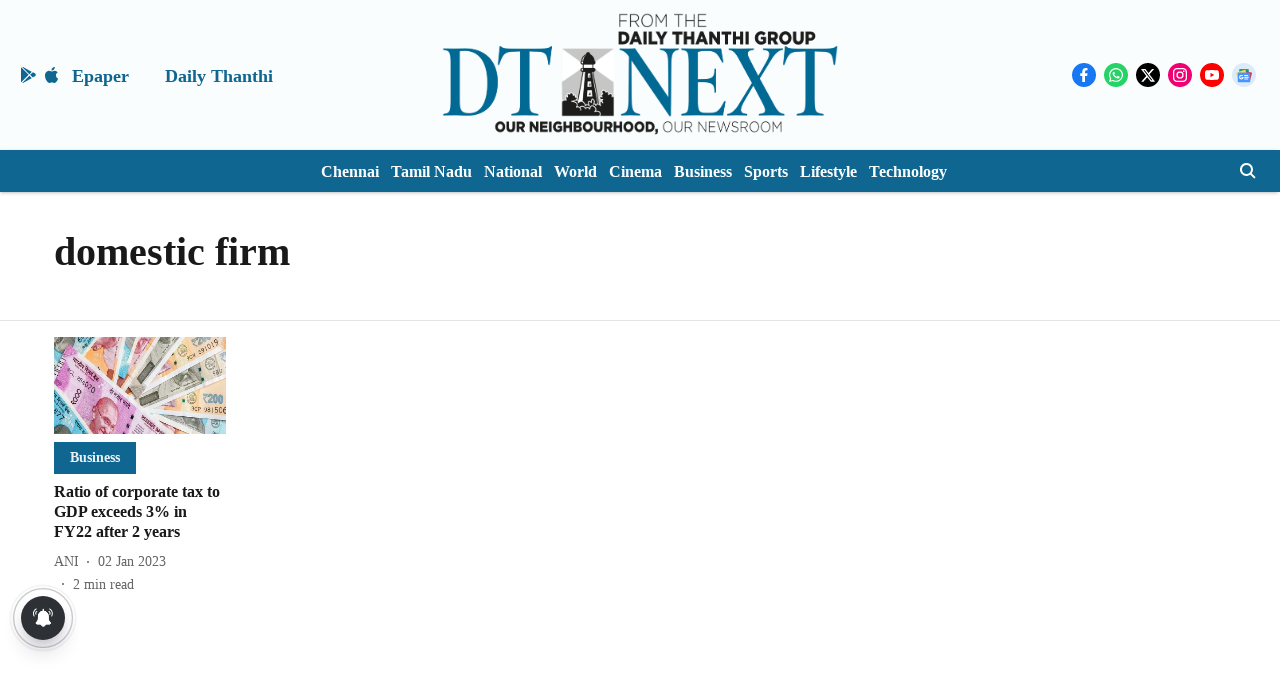

--- FILE ---
content_type: application/javascript; charset=utf-8
request_url: https://fundingchoicesmessages.google.com/f/AGSKWxUz8W1F76ZMLHbqzEU_nH2ZGAnxMikCx68UcRmxhJvV7uZscxV8lebbGqu-5lsYzB1IK23JTqgB5j3RUd8d8MCtK-1VNYnTjRIBkdX8QmS9DKxeEsa89H13ga_LSBuhm0XEpkaG455NIUvarqVOhnRoCUumayBW4txlVRoZ5LZ_xufHuWQ4tZxafWuw/_/adblockpopup./adsynth-/rotating_banner.php/abdetect.js/ad_header.
body_size: -1286
content:
window['4be9738b-38c5-456f-9909-3d1cd13a0be2'] = true;

--- FILE ---
content_type: application/javascript; charset=UTF-8
request_url: https://www.dtnext.in/cdn-cgi/challenge-platform/scripts/jsd/main.js
body_size: 7760
content:
window._cf_chl_opt={AKGCx8:'b'};~function(w6,fD,fN,fO,fH,fk,fv,fq,w0,w1){w6=x,function(j,f,wH,w5,R,c){for(wH={j:379,f:329,R:336,c:456,b:445,y:484,i:470,g:413,d:409},w5=x,R=j();!![];)try{if(c=-parseInt(w5(wH.j))/1*(parseInt(w5(wH.f))/2)+parseInt(w5(wH.R))/3*(parseInt(w5(wH.c))/4)+parseInt(w5(wH.b))/5+-parseInt(w5(wH.y))/6+parseInt(w5(wH.i))/7+-parseInt(w5(wH.g))/8+parseInt(w5(wH.d))/9,c===f)break;else R.push(R.shift())}catch(b){R.push(R.shift())}}(e,411086),fD=this||self,fN=fD[w6(426)],fO=function(RR,Rw,Rf,Rj,Rx,w7,f,R,c,b){return RR={j:485,f:373,R:359},Rw={j:471,f:302,R:501,c:361,b:391,y:302,i:488,g:393,d:471,A:302,Y:293,z:453,X:300,o:444,K:302,Q:435,F:505,B:311,P:397,V:477,W:453,m:457,Z:322,n:419,s:339,M:348,D:452,N:444,O:348,H:298,C:302},Rf={j:356,f:391,R:446,c:443},Rj={j:490},Rx={j:397,f:446,R:452,c:458,b:351,y:455,i:458,g:351,d:455,A:358,Y:504,z:490,X:444,o:471,K:490,Q:319,F:320,B:444,P:487,V:419,W:444,m:490,Z:319,n:340,s:457,M:391,D:302,N:481,O:494,H:444,C:302,I:458,a:351,U:455,J:444,T:447,E:471,S:419,k:444,h:302,v:341,l:461,L:339},w7=w6,f={'gtfLN':function(i,g){return i<g},'TcLkx':function(y,i){return y(i)},'oEaOD':function(i,g){return i>g},'ZHPcj':function(i,g){return i&g},'YtguN':function(i,g){return g|i},'QaxXo':function(i,g){return i-g},'BOwZg':function(i,g){return i|g},'OLwUV':function(i,g){return i==g},'mdTEX':function(i,g){return i==g},'pcyNk':function(i,g){return i|g},'viRgG':function(i,g){return g==i},'rOTeX':function(i,g){return i<<g},'ZllwS':function(i,g){return g|i},'LPrJs':function(i,g){return g==i},'JkvWG':w7(RR.j),'VmJlu':function(i,g){return g!=i},'kSLcV':function(i,g){return i==g},'VvFhd':function(i,g){return g!=i},'SXUFI':function(i,g){return g&i},'honMo':function(i,g){return g==i},'GGkKl':function(i,g){return i!=g},'IbdBH':function(i,g){return g!=i},'Siasx':function(i,g){return g==i},'tAAAm':function(i,g){return g!=i},'JdiCC':function(i,g){return i<g},'GsKnc':function(i,g){return i+g},'rRkiy':function(i,g){return g==i}},R=String[w7(RR.f)],c={'h':function(y,Re){return Re={j:374,f:452},y==null?'':c.g(y,6,function(i,w8){return w8=x,w8(Re.j)[w8(Re.f)](i)})},'g':function(y,i,A,w9,Y,z,X,o,K,Q,F,B,P,V,W,Z,s,M){if(w9=w7,y==null)return'';for(z={},X={},o='',K=2,Q=3,F=2,B=[],P=0,V=0,W=0;f[w9(Rx.j)](W,y[w9(Rx.f)]);W+=1)if(Z=y[w9(Rx.R)](W),Object[w9(Rx.c)][w9(Rx.b)][w9(Rx.y)](z,Z)||(z[Z]=Q++,X[Z]=!0),s=o+Z,Object[w9(Rx.i)][w9(Rx.g)][w9(Rx.y)](z,s))o=s;else{if(Object[w9(Rx.c)][w9(Rx.g)][w9(Rx.d)](X,o)){if(w9(Rx.A)!==w9(Rx.A))return R[w9(Rx.Y)]()<Y;else{if(256>o[w9(Rx.z)](0)){for(Y=0;Y<F;P<<=1,V==i-1?(V=0,B[w9(Rx.X)](f[w9(Rx.o)](A,P)),P=0):V++,Y++);for(M=o[w9(Rx.K)](0),Y=0;f[w9(Rx.Q)](8,Y);P=P<<1.53|f[w9(Rx.F)](M,1),i-1==V?(V=0,B[w9(Rx.B)](f[w9(Rx.o)](A,P)),P=0):V++,M>>=1,Y++);}else{for(M=1,Y=0;Y<F;P=f[w9(Rx.P)](P<<1,M),V==f[w9(Rx.V)](i,1)?(V=0,B[w9(Rx.W)](A(P)),P=0):V++,M=0,Y++);for(M=o[w9(Rx.m)](0),Y=0;f[w9(Rx.Z)](16,Y);P=f[w9(Rx.n)](P<<1,M&1.23),f[w9(Rx.s)](V,f[w9(Rx.V)](i,1))?(V=0,B[w9(Rx.X)](A(P)),P=0):V++,M>>=1,Y++);}K--,f[w9(Rx.M)](0,K)&&(K=Math[w9(Rx.D)](2,F),F++),delete X[o]}}else for(M=z[o],Y=0;Y<F;P=f[w9(Rx.N)](P<<1.6,1&M),f[w9(Rx.O)](V,i-1)?(V=0,B[w9(Rx.H)](A(P)),P=0):V++,M>>=1,Y++);o=(K--,0==K&&(K=Math[w9(Rx.C)](2,F),F++),z[s]=Q++,String(Z))}if(''!==o){if(Object[w9(Rx.I)][w9(Rx.a)][w9(Rx.U)](X,o)){if(256>o[w9(Rx.z)](0)){for(Y=0;Y<F;P<<=1,i-1==V?(V=0,B[w9(Rx.B)](A(P)),P=0):V++,Y++);for(M=o[w9(Rx.m)](0),Y=0;8>Y;P=P<<1.95|M&1,V==i-1?(V=0,B[w9(Rx.J)](A(P)),P=0):V++,M>>=1,Y++);}else{for(M=1,Y=0;Y<F;P=f[w9(Rx.T)](P,1)|M,V==i-1?(V=0,B[w9(Rx.X)](f[w9(Rx.E)](A,P)),P=0):V++,M=0,Y++);for(M=o[w9(Rx.K)](0),Y=0;f[w9(Rx.Z)](16,Y);P=f[w9(Rx.T)](P,1)|M&1,f[w9(Rx.s)](V,f[w9(Rx.S)](i,1))?(V=0,B[w9(Rx.k)](A(P)),P=0):V++,M>>=1,Y++);}K--,K==0&&(K=Math[w9(Rx.h)](2,F),F++),delete X[o]}else for(M=z[o],Y=0;Y<F;P=f[w9(Rx.v)](P<<1,1&M),f[w9(Rx.l)](V,i-1)?(V=0,B[w9(Rx.H)](A(P)),P=0):V++,M>>=1,Y++);K--,0==K&&F++}for(M=2,Y=0;Y<F;P=P<<1|1.55&M,i-1==V?(V=0,B[w9(Rx.X)](A(P)),P=0):V++,M>>=1,Y++);for(;;)if(P<<=1,V==i-1){B[w9(Rx.J)](A(P));break}else V++;return B[w9(Rx.L)]('')},'j':function(y,we){if(we=w7,f[we(Rf.j)]===f[we(Rf.j)])return null==y?'':f[we(Rf.f)]('',y)?null:c.i(y[we(Rf.R)],32768,function(i,wt){return wt=we,y[wt(Rj.j)](i)});else f(we(Rf.c))},'i':function(y,i,A,wx,Y,z,X,o,K,Q,F,B,P,V,W,Z,N,s,M,D){for(wx=w7,Y=[],z=4,X=4,o=3,K=[],B=f[wx(Rw.j)](A,0),P=i,V=1,Q=0;3>Q;Y[Q]=Q,Q+=1);for(W=0,Z=Math[wx(Rw.f)](2,2),F=1;Z!=F;)for(s=wx(Rw.R)[wx(Rw.c)]('|'),M=0;!![];){switch(s[M++]){case'0':P>>=1;continue;case'1':W|=F*(0<D?1:0);continue;case'2':F<<=1;continue;case'3':D=P&B;continue;case'4':f[wx(Rw.b)](0,P)&&(P=i,B=A(V++));continue}break}switch(W){case 0:for(W=0,Z=Math[wx(Rw.y)](2,8),F=1;f[wx(Rw.i)](F,Z);D=P&B,P>>=1,f[wx(Rw.g)](0,P)&&(P=i,B=f[wx(Rw.d)](A,V++)),W|=F*(0<D?1:0),F<<=1);N=R(W);break;case 1:for(W=0,Z=Math[wx(Rw.A)](2,16),F=1;f[wx(Rw.Y)](F,Z);D=f[wx(Rw.z)](B,P),P>>=1,f[wx(Rw.X)](0,P)&&(P=i,B=A(V++)),W|=(0<D?1:0)*F,F<<=1);N=R(W);break;case 2:return''}for(Q=Y[3]=N,K[wx(Rw.o)](N);;){if(V>y)return'';for(W=0,Z=Math[wx(Rw.K)](2,o),F=1;f[wx(Rw.Q)](F,Z);D=B&P,P>>=1,f[wx(Rw.g)](0,P)&&(P=i,B=A(V++)),W|=F*(0<D?1:0),F<<=1);switch(N=W){case 0:for(W=0,Z=Math[wx(Rw.y)](2,8),F=1;f[wx(Rw.F)](F,Z);D=B&P,P>>=1,f[wx(Rw.B)](0,P)&&(P=i,B=A(V++)),W|=(f[wx(Rw.P)](0,D)?1:0)*F,F<<=1);Y[X++]=R(W),N=X-1,z--;break;case 1:for(W=0,Z=Math[wx(Rw.A)](2,16),F=1;f[wx(Rw.V)](F,Z);D=f[wx(Rw.W)](B,P),P>>=1,f[wx(Rw.m)](0,P)&&(P=i,B=A(V++)),W|=(f[wx(Rw.Z)](0,D)?1:0)*F,F<<=1);Y[X++]=R(W),N=f[wx(Rw.n)](X,1),z--;break;case 2:return K[wx(Rw.s)]('')}if(z==0&&(z=Math[wx(Rw.f)](2,o),o++),Y[N])N=Y[N];else if(N===X)N=f[wx(Rw.M)](Q,Q[wx(Rw.D)](0));else return null;K[wx(Rw.N)](N),Y[X++]=f[wx(Rw.O)](Q,N[wx(Rw.D)](0)),z--,Q=N,f[wx(Rw.H)](0,z)&&(z=Math[wx(Rw.C)](2,o),o++)}}},b={},b[w7(RR.R)]=c.h,b}(),fH=null,fk=fS(),fv={},fv[w6(502)]='o',fv[w6(421)]='s',fv[w6(439)]='u',fv[w6(297)]='z',fv[w6(387)]='n',fv[w6(355)]='I',fv[w6(428)]='b',fq=fv,fD[w6(475)]=function(R,y,i,g,Rh,Rk,RS,wQ,A,Y,X,o,K,Q,F,B){if(Rh={j:407,f:478,R:367,c:327,b:462,y:418,i:346,g:462,d:403,A:352,Y:364,z:403,X:364,o:476,K:306,Q:446,F:500,B:478},Rk={j:396,f:446,R:407,c:399},RS={j:458,f:351,R:455,c:444},wQ=w6,A={},A[wQ(Rh.j)]=function(P,V){return P===V},A[wQ(Rh.f)]=wQ(Rh.R),A[wQ(Rh.c)]=function(P,V){return P+V},Y=A,y===null||void 0===y)return g;for(X=fG(y),R[wQ(Rh.b)][wQ(Rh.y)]&&(X=X[wQ(Rh.i)](R[wQ(Rh.g)][wQ(Rh.y)](y))),X=R[wQ(Rh.d)][wQ(Rh.A)]&&R[wQ(Rh.Y)]?R[wQ(Rh.z)][wQ(Rh.A)](new R[(wQ(Rh.X))](X)):function(P,wB,V){for(wB=wQ,P[wB(Rk.j)](),V=0;V<P[wB(Rk.f)];Y[wB(Rk.R)](P[V],P[V+1])?P[wB(Rk.c)](V+1,1):V+=1);return P}(X),o='nAsAaAb'.split('A'),o=o[wQ(Rh.o)][wQ(Rh.K)](o),K=0;K<X[wQ(Rh.Q)];Q=X[K],F=fL(R,y,Q),o(F)?(B='s'===F&&!R[wQ(Rh.F)](y[Q]),Y[wQ(Rh.j)](Y[wQ(Rh.B)],Y[wQ(Rh.c)](i,Q))?z(Y[wQ(Rh.c)](i,Q),F):B||z(Y[wQ(Rh.c)](i,Q),y[Q])):z(Y[wQ(Rh.c)](i,Q),F),K++);return g;function z(P,V,wF){wF=wQ,Object[wF(RS.j)][wF(RS.f)][wF(RS.R)](g,V)||(g[V]=[]),g[V][wF(RS.c)](P)}},w0=w6(372)[w6(361)](';'),w1=w0[w6(476)][w6(306)](w0),fD[w6(310)]=function(j,R,RL,wu,y,i,g,A,Y){for(RL={j:383,f:446,R:377,c:314,b:342,y:444,i:354},wu=w6,y={'FkRcG':function(z,X){return X===z},'uvwJz':function(z,X){return z(X)}},i=Object[wu(RL.j)](R),g=0;g<i[wu(RL.f)];g++)if(A=i[g],y[wu(RL.R)]('f',A)&&(A='N'),j[A]){for(Y=0;Y<R[i[g]][wu(RL.f)];-1===j[A][wu(RL.c)](R[i[g]][Y])&&(y[wu(RL.b)](w1,R[i[g]][Y])||j[A][wu(RL.y)]('o.'+R[i[g]][Y])),Y++);}else j[A]=R[i[g]][wu(RL.i)](function(z){return'o.'+z})},w3();function fr(RF,wy,j){return RF={j:503,f:331},wy=w6,j=fD[wy(RF.j)],Math[wy(RF.f)](+atob(j.t))}function w2(RG,wP,c,b,y,i,g,d,A){b=(RG={j:411,f:442,R:467,c:398,b:427,y:333,i:451,g:330,d:312,A:335,Y:349,z:408,X:411,o:467,K:406,Q:335,F:368},wP=w6,c={},c[wP(RG.j)]=wP(RG.f),c[wP(RG.R)]=wP(RG.c),c);try{return y=fN[wP(RG.b)](wP(RG.y)),y[wP(RG.i)]=wP(RG.g),y[wP(RG.d)]='-1',fN[wP(RG.A)][wP(RG.Y)](y),i=y[wP(RG.z)],g={},g=pRIb1(i,i,'',g),g=pRIb1(i,i[b[wP(RG.X)]]||i[b[wP(RG.o)]],'n.',g),g=pRIb1(i,y[wP(RG.K)],'d.',g),fN[wP(RG.Q)][wP(RG.F)](y),d={},d.r=g,d.e=null,d}catch(Y){return A={},A.r={},A.e=Y,A}}function fC(j,Ri,Ry,wj,f,R){Ri={j:337,f:303,R:489},Ry={j:332,f:459},wj=w6,f={'WNqJu':function(c,b){return b===c},'YBOtN':wj(Ri.j),'gjdDq':function(c,b,y){return c(b,y)}},R=w2(),fE(R.r,function(c,wf){wf=wj,f[wf(Ry.j)](typeof j,f[wf(Ry.f)])&&j(c),fU()}),R.e&&f[wj(Ri.f)](fh,wj(Ri.R),R.e)}function x(t,j,f,w){return t=t-293,f=e(),w=f[t],w}function fJ(f,RQ,wb,R,c){return RQ={j:321,f:321,R:504},wb=w6,R={},R[wb(RQ.j)]=function(b,i){return b<i},c=R,c[wb(RQ.f)](Math[wb(RQ.R)](),f)}function fh(b,y,RH,wX,i,g,d,A,Y,z,X,o,K,Q){if(RH={j:441,f:390,R:401,c:493,b:328,y:454,i:365,g:468,d:503,A:441,Y:390,z:441,X:345,o:414,K:509,Q:401,F:450,B:460,P:294,V:328,W:443,m:422,Z:472,n:472,s:417,M:417,D:392,N:392,O:463,H:318,C:431,I:307,a:334,U:304,J:424,T:438,E:359},wX=w6,i={},i[wX(RH.j)]=function(F,B){return F+B},i[wX(RH.f)]=function(F,B){return F+B},i[wX(RH.R)]=wX(RH.c),i[wX(RH.b)]=wX(RH.y),g=i,!fJ(0))return![];A=(d={},d[wX(RH.i)]=b,d[wX(RH.g)]=y,d);try{Y=fD[wX(RH.d)],z=g[wX(RH.A)](g[wX(RH.Y)](g[wX(RH.z)](wX(RH.X),fD[wX(RH.o)][wX(RH.K)]),g[wX(RH.Q)])+Y.r,wX(RH.F)),X=new fD[(wX(RH.B))](),X[wX(RH.P)](g[wX(RH.V)],z),X[wX(RH.W)]=2500,X[wX(RH.m)]=function(){},o={},o[wX(RH.Z)]=fD[wX(RH.o)][wX(RH.n)],o[wX(RH.s)]=fD[wX(RH.o)][wX(RH.M)],o[wX(RH.D)]=fD[wX(RH.o)][wX(RH.N)],o[wX(RH.O)]=fD[wX(RH.o)][wX(RH.H)],o[wX(RH.C)]=fk,K=o,Q={},Q[wX(RH.I)]=A,Q[wX(RH.a)]=K,Q[wX(RH.U)]=wX(RH.J),X[wX(RH.T)](fO[wX(RH.E)](Q))}catch(F){}}function fS(RM,wz){return RM={j:366,f:366},wz=w6,crypto&&crypto[wz(RM.j)]?crypto[wz(RM.f)]():''}function fT(RB,wi,f,R,c,b,y,i,g){for(RB={j:434,f:296,R:434,c:361,b:331,y:369},wi=w6,f={},f[wi(RB.j)]=wi(RB.f),R=f,c=R[wi(RB.R)][wi(RB.c)]('|'),b=0;!![];){switch(c[b++]){case'0':if(g-i>y)return![];continue;case'1':y=3600;continue;case'2':i=fr();continue;case'3':return!![];case'4':g=Math[wi(RB.b)](Date[wi(RB.y)]()/1e3);continue}break}}function fU(Ro,wc,j,f){if(Ro={j:430,f:388,R:436},wc=w6,j={'UGMbv':function(R){return R()},'xxEMR':function(R,c){return c===R},'KDjgC':function(R,c){return R*c}},f=j[wc(Ro.j)](fI),j[wc(Ro.f)](f,null))return;fH=(fH&&clearTimeout(fH),setTimeout(function(){fC()},j[wc(Ro.R)](f,1e3)))}function fI(Rg,ww,f,R,c,b,y,i){for(Rg={j:410,f:395,R:491,c:387,b:410,y:361,i:503},ww=w6,f={},f[ww(Rg.j)]=ww(Rg.f),f[ww(Rg.R)]=ww(Rg.c),R=f,c=R[ww(Rg.b)][ww(Rg.y)]('|'),b=0;!![];){switch(c[b++]){case'0':if(typeof i!==R[ww(Rg.R)]||i<30)return null;continue;case'1':y=fD[ww(Rg.i)];continue;case'2':return i;case'3':if(!y)return null;continue;case'4':i=y.i;continue}break}}function e(cA){return cA='Array,location,readyState,contentDocument,gdmLw,contentWindow,9084069OGGEgh,BgkOA,dPFZj,NGtCw,2887264wdHVFL,_cf_chl_opt,onerror,uKkFQ,SSTpq3,getOwnPropertyNames,QaxXo,xhr-error,string,ontimeout,dHVmT,jsd,DOMContentLoaded,document,createElement,boolean,nJcIp,UGMbv,JBxy9,catch,[native code],xjtVA,GGkKl,KDjgC,sIMup,send,undefined,onload,OPsco,clientInformation,timeout,push,326200ELGNTG,length,rOTeX,toString,LSKeW,/invisible/jsd,style,charAt,SXUFI,POST,call,160GwQmnV,OLwUV,prototype,YBOtN,XMLHttpRequest,LPrJs,Object,pkLOA2,bIMYk,HyMSg,NZnti,bPwbg,TYlZ6,success,629643FKWmPf,TcLkx,CnwA5,error,log,pRIb1,includes,tAAAm,VlMUJ,UuKjx,event,pcyNk,sid,ZgoIM,4523694NmWlQD,gQEeL,Function,YtguN,VmJlu,error on cf_chl_props,charCodeAt,fMcVT,zHEkr,/b/ov1/0.544575641468942:1769757854:DSqUF9lDg-ZII2AgkFg7QAMnecWpidC2CsecVM36z54/,viRgG,FkDza,iLbxM,getPrototypeOf,tMWOg,TlKRu,isNaN,3|0|4|1|2,object,__CF$cv$params,random,IbdBH,WMLJB,rzETP,EaGpx,AKGCx8,aCtIV,VvFhd,open,iRtVg,1|2|4|0|3,symbol,rRkiy,VvncL,honMo,http-code:,pow,gjdDq,source,status,bind,errorInfoObject,ZsGsb,HSqVu,rxvNi8,Siasx,tabIndex,stringify,indexOf,cVSqx,eWlPW,detail,aUjz8,oEaOD,ZHPcj,RTSWG,JdiCC,tbvyj,MwagJ,MdGLc,AxxeJ,ppWuJ,RUGVJ,541094dicSau,display: none,floor,WNqJu,iframe,chctx,body,47397UdSfAv,function,rXJaO,join,BOwZg,ZllwS,uvwJz,OqRme,parent,/cdn-cgi/challenge-platform/h/,concat,YVawa,GsKnc,appendChild,bmfqV,hasOwnProperty,from,ZIbnG,map,bigint,JkvWG,addEventListener,JPpMp,VNtRVruQMX,ZkOTh,split,gAnYx,sdGup,Set,AdeF3,randomUUID,d.cookie,removeChild,now,loading,chCPU,_cf_chl_opt;JJgc4;PJAn2;kJOnV9;IWJi4;OHeaY1;DqMg0;FKmRv9;LpvFx1;cAdz2;PqBHf2;nFZCC5;ddwW5;pRIb1;rxvNi8;RrrrA2;erHi9,fromCharCode,fsnNceq4GLVKwEUuBt71m3-ihxSIrCQ+ODZjkdPvXYAFTzHWg$y29JalRMo0bp856,WuZsm,isArray,FkRcG,postMessage,1GuQXlL,/jsd/oneshot/d251aa49a8a3/0.544575641468942:1769757854:DSqUF9lDg-ZII2AgkFg7QAMnecWpidC2CsecVM36z54/,wPcRt,UeaJr,keys,bOGLQ,cloudflare-invisible,wlYaj,number,xxEMR,api,IhWqH,mdTEX,LRmiB4,kSLcV,ePdfv,1|3|4|0|2,sort,gtfLN,navigator,splice,href,mJVOa,onreadystatechange'.split(','),e=function(){return cA},e()}function fE(j,f,Rs,Rn,RZ,Rm,wg,R,c,b,y){Rs={j:469,f:454,R:345,c:380,b:503,y:474,i:414,g:460,d:294,A:386,Y:423,z:449,X:338,o:414,K:509,Q:381,F:389,B:443,P:422,V:440,W:415,m:404,Z:400,n:400,s:295,M:438,D:359,N:313},Rn={j:420},RZ={j:305,f:305,R:437,c:301},Rm={j:510,f:443},wg=w6,R={'aCtIV':function(i,g){return i(g)},'sIMup':wg(Rs.j),'wlYaj':wg(Rs.f),'dHVmT':function(i,g){return i+g},'LSKeW':function(i,g){return i+g},'rXJaO':wg(Rs.R),'wPcRt':wg(Rs.c),'iRtVg':function(i){return i()}},c=fD[wg(Rs.b)],console[wg(Rs.y)](fD[wg(Rs.i)]),b=new fD[(wg(Rs.g))](),b[wg(Rs.d)](R[wg(Rs.A)],R[wg(Rs.Y)](R[wg(Rs.z)](R[wg(Rs.X)]+fD[wg(Rs.o)][wg(Rs.K)],R[wg(Rs.Q)]),c.r)),c[wg(Rs.F)]&&(b[wg(Rs.B)]=5e3,b[wg(Rs.P)]=function(wd){wd=wg,R[wd(Rm.j)](f,wd(Rm.f))}),b[wg(Rs.V)]=function(wA){wA=wg,b[wA(RZ.j)]>=200&&b[wA(RZ.f)]<300?f(R[wA(RZ.R)]):f(wA(RZ.c)+b[wA(RZ.f)])},b[wg(Rs.W)]=function(wY){wY=wg,f(wY(Rn.j))},y={'t':fr(),'lhr':fN[wg(Rs.m)]&&fN[wg(Rs.m)][wg(Rs.Z)]?fN[wg(Rs.m)][wg(Rs.n)]:'','api':c[wg(Rs.F)]?!![]:![],'c':R[wg(Rs.s)](fa),'payload':j},b[wg(Rs.M)](fO[wg(Rs.D)](JSON[wg(Rs.N)](y)))}function fL(R,y,i,RJ,wo,g,A,Y,z){A=(RJ={j:315,f:326,R:412,c:337,b:315,y:502,i:432,g:326,d:506,A:506,Y:432,z:403,X:376,o:403},wo=w6,g={},g[wo(RJ.j)]=function(X,o){return X===o},g[wo(RJ.f)]=function(X,o){return X!==o},g[wo(RJ.R)]=wo(RJ.c),g);try{Y=y[i]}catch(X){return'i'}if(null==Y)return A[wo(RJ.b)](void 0,Y)?'u':'x';if(wo(RJ.y)==typeof Y)try{if(wo(RJ.c)==typeof Y[wo(RJ.i)]){if(A[wo(RJ.g)](wo(RJ.d),wo(RJ.A)))i(R,y);else return Y[wo(RJ.Y)](function(){}),'p'}}catch(K){}return R[wo(RJ.z)][wo(RJ.X)](Y)?'a':Y===R[wo(RJ.o)]?'D':A[wo(RJ.j)](!0,Y)?'T':Y===!1?'F':(z=typeof Y,A[wo(RJ.R)]==z?fl(R,Y)?'N':'f':fq[z]||'?')}function w4(R,c,cd,wO,b,d,A,y,i){if(cd={j:316,f:350,R:385,c:469,b:360,y:389,i:299,g:394,d:304,A:482,Y:480,z:469,X:344,o:378,K:362,Q:464,F:343,B:482,P:508,V:324,W:382,m:299,Z:405,n:370,s:402,M:466,D:385,N:482,O:473,H:317,C:378},wO=w6,b={'VvncL':function(g,d){return d!==g},'NZnti':function(g){return g()},'ePdfv':wO(cd.j),'gAnYx':function(g,d){return d===g},'bIMYk':wO(cd.f),'OqRme':wO(cd.R),'EaGpx':wO(cd.c),'MwagJ':wO(cd.b)},!R[wO(cd.y)]){if(b[wO(cd.i)](wO(cd.j),b[wO(cd.g)]))d={},d[wO(cd.d)]=wO(cd.R),d[wO(cd.A)]=c.r,d[wO(cd.Y)]=wO(cd.z),R[wO(cd.X)][wO(cd.o)](d,'*');else return}if(b[wO(cd.K)](c,wO(cd.z))){if(b[wO(cd.Q)]!==wO(cd.f))return A={},A.r={},A.e=i,A;else y={},y[wO(cd.d)]=b[wO(cd.F)],y[wO(cd.B)]=R.r,y[wO(cd.Y)]=b[wO(cd.P)],fD[wO(cd.X)][wO(cd.o)](y,'*')}else b[wO(cd.V)]===wO(cd.W)?(y(),b[wO(cd.m)](i[wO(cd.Z)],wO(cd.n))&&(Y[wO(cd.s)]=z,b[wO(cd.M)](X))):(i={},i[wO(cd.d)]=wO(cd.D),i[wO(cd.N)]=R.r,i[wO(cd.Y)]=wO(cd.O),i[wO(cd.H)]=c,fD[wO(cd.X)][wO(cd.C)](i,'*'))}function fl(j,f,RC,wp){return RC={j:486,f:458,R:448,c:455,b:314,y:433},wp=w6,f instanceof j[wp(RC.j)]&&0<j[wp(RC.j)][wp(RC.f)][wp(RC.R)][wp(RC.c)](f)[wp(RC.b)](wp(RC.y))}function fa(RA,wR,j){return RA={j:353},wR=w6,j={'ZIbnG':function(f){return f()}},j[wR(RA.j)](fI)!==null}function fG(j,Rr,wK,f){for(Rr={j:346,f:383,R:497},wK=w6,f=[];j!==null;f=f[wK(Rr.j)](Object[wK(Rr.f)](j)),j=Object[wK(Rr.R)](j));return f}function w3(cb,cc,cw,cx,ct,c8,c7,wV,j,f,R,c,b){if(cb={j:495,f:425,R:503,c:492,b:371,y:479,i:405,g:370,d:357,A:308,Y:402,z:402},cc={j:416,f:405,R:370,c:402},cw={j:384},cx={j:507},ct={j:323},c8={j:499},c7={j:363},wV=w6,j={'sdGup':function(i,g){return i-g},'TlKRu':function(y,i){return y(i)},'tbvyj':function(i,g){return g&i},'rzETP':function(i,g){return g==i},'WuZsm':function(i,g){return i!==g},'bOGLQ':wV(cb.j),'uKkFQ':function(y){return y()},'UuKjx':function(y){return y()},'ZsGsb':wV(cb.f)},f=fD[wV(cb.R)],!f)return wV(cb.c)===wV(cb.b)?null:void 0;if(!j[wV(cb.y)](fT))return;(R=![],c=function(cf,cj,wM,i){if(cf={j:309,f:498,R:490,c:429,b:444,y:325,i:490,g:444,d:496,A:465,Y:490,z:347,X:483,o:325,K:302},cj={j:375},wM=wV,i={'nJcIp':function(g,d,wW){return wW=x,j[wW(c7.j)](g,d)},'MdGLc':function(g,d,wm){return wm=x,j[wm(c8.j)](g,d)},'iLbxM':function(g,d){return g(d)},'HyMSg':function(g,d){return g<<d},'YVawa':function(g,d,wZ){return wZ=x,j[wZ(ct.j)](g,d)},'ZgoIM':function(g,d,wn){return wn=x,j[wn(cx.j)](g,d)},'HSqVu':function(g,d,ws){return ws=x,j[ws(cj.j)](g,d)},'tMWOg':j[wM(cw.j)]},!R){if(R=!![],!fT())return;fC(function(g,wD){if(wD=wM,i[wD(cf.j)](i[wD(cf.f)],i[wD(cf.f)])){if(256>eK[wD(cf.R)](0)){for(ts=0;tM<tD;tO<<=1,tH==i[wD(cf.c)](tC,1)?(tI=0,ta[wD(cf.b)](i[wD(cf.y)](tU,tJ)),tr=0):tT++,tN++);for(tE=tS[wD(cf.i)](0),tk=0;8>th;tq=tl<<1.96|tL&1.75,tG==x0-1?(x1=0,x2[wD(cf.g)](i[wD(cf.d)](x3,x4)),x5=0):x6++,x7>>=1,tv++);}else{for(x8=1,x9=0;xe<xt;xj=i[wD(cf.A)](xf,1)|xw,xR==xc-1?(xb=0,xy[wD(cf.g)](xi(xg)),xd=0):xA++,xY=0,xx++);for(xz=xX[wD(cf.Y)](0),xp=0;16>xo;xQ=i[wD(cf.A)](xF,1)|i[wD(cf.z)](xB,1),i[wD(cf.X)](xu,xP-1)?(xV=0,xW[wD(cf.g)](i[wD(cf.o)](xm,xZ)),xn=0):xs++,xM>>=1,xK++);}tB--,tu==0&&(tP=tV[wD(cf.K)](2,tW),tm++),delete tZ[tn]}else w4(f,g)})}},fN[wV(cb.i)]!==wV(cb.g))?j[wV(cb.y)](c):fD[wV(cb.d)]?fN[wV(cb.d)](j[wV(cb.A)],c):(b=fN[wV(cb.Y)]||function(){},fN[wV(cb.z)]=function(wN){wN=wV,j[wN(cc.j)](b),fN[wN(cc.f)]!==wN(cc.R)&&(fN[wN(cc.c)]=b,c())})}}()